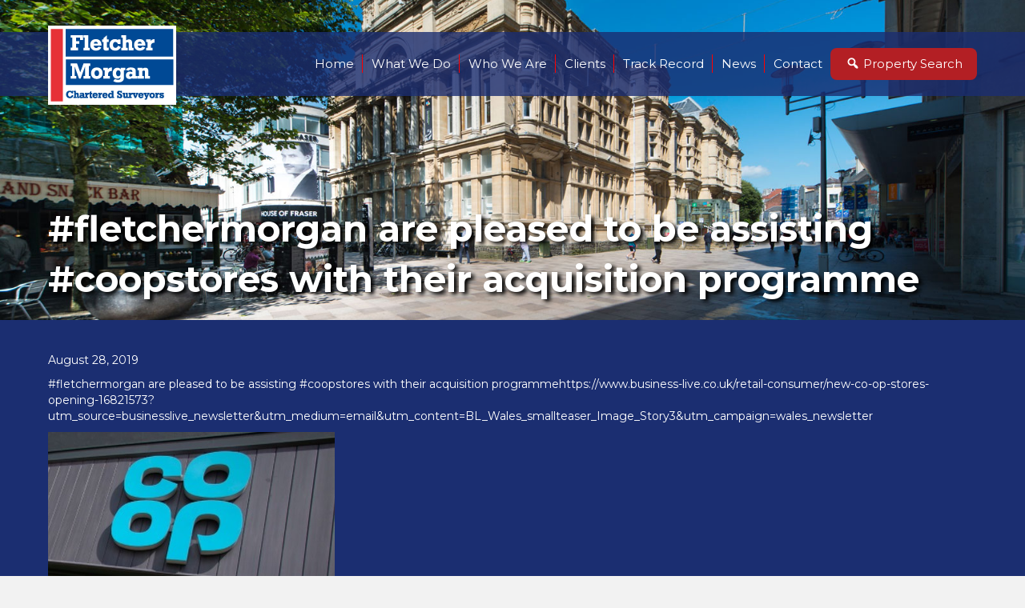

--- FILE ---
content_type: text/html; charset=UTF-8
request_url: https://fletchermorgan.co.uk/fletchermorgan-are-pleased-to-be-assisting-coopstores-with-their-acquisition-programme/
body_size: 11436
content:
<!DOCTYPE html>
<html lang="en-GB">
<head>
<meta charset="UTF-8" />
<meta name='viewport' content='width=device-width, initial-scale=1.0' />
<meta http-equiv='X-UA-Compatible' content='IE=edge' />
<script>
var gform;gform||(document.addEventListener("gform_main_scripts_loaded",function(){gform.scriptsLoaded=!0}),window.addEventListener("DOMContentLoaded",function(){gform.domLoaded=!0}),gform={domLoaded:!1,scriptsLoaded:!1,initializeOnLoaded:function(o){gform.domLoaded&&gform.scriptsLoaded?o():!gform.domLoaded&&gform.scriptsLoaded?window.addEventListener("DOMContentLoaded",o):document.addEventListener("gform_main_scripts_loaded",o)},hooks:{action:{},filter:{}},addAction:function(o,n,r,t){gform.addHook("action",o,n,r,t)},addFilter:function(o,n,r,t){gform.addHook("filter",o,n,r,t)},doAction:function(o){gform.doHook("action",o,arguments)},applyFilters:function(o){return gform.doHook("filter",o,arguments)},removeAction:function(o,n){gform.removeHook("action",o,n)},removeFilter:function(o,n,r){gform.removeHook("filter",o,n,r)},addHook:function(o,n,r,t,i){null==gform.hooks[o][n]&&(gform.hooks[o][n]=[]);var e=gform.hooks[o][n];null==i&&(i=n+"_"+e.length),gform.hooks[o][n].push({tag:i,callable:r,priority:t=null==t?10:t})},doHook:function(n,o,r){var t;if(r=Array.prototype.slice.call(r,1),null!=gform.hooks[n][o]&&((o=gform.hooks[n][o]).sort(function(o,n){return o.priority-n.priority}),o.forEach(function(o){"function"!=typeof(t=o.callable)&&(t=window[t]),"action"==n?t.apply(null,r):r[0]=t.apply(null,r)})),"filter"==n)return r[0]},removeHook:function(o,n,t,i){var r;null!=gform.hooks[o][n]&&(r=(r=gform.hooks[o][n]).filter(function(o,n,r){return!!(null!=i&&i!=o.tag||null!=t&&t!=o.priority)}),gform.hooks[o][n]=r)}});
</script>

<link rel="profile" href="https://gmpg.org/xfn/11" />
<meta name='robots' content='index, follow, max-image-preview:large, max-snippet:-1, max-video-preview:-1' />

	<!-- This site is optimized with the Yoast SEO plugin v21.7 - https://yoast.com/wordpress/plugins/seo/ -->
	<title>#fletchermorgan are pleased to be assisting #coopstores with their acquisition programme - Fletcher Morgan</title>
	<link rel="canonical" href="https://fletchermorgan.co.uk/fletchermorgan-are-pleased-to-be-assisting-coopstores-with-their-acquisition-programme/" />
	<meta property="og:locale" content="en_GB" />
	<meta property="og:type" content="article" />
	<meta property="og:title" content="#fletchermorgan are pleased to be assisting #coopstores with their acquisition programme - Fletcher Morgan" />
	<meta property="og:description" content="August 28, 2019 #fletchermorgan are pleased to be assisting #coopstores with their acquisition programmehttps://www.business-live.co.uk/retail-consumer/new-co-op-stores-opening-16821573?utm_source=businesslive_newsletter&amp;utm_medium=email&amp;utm_content=BL_Wales_smallteaser_Image_Story3&amp;utm_campaign=wales_newsletter" />
	<meta property="og:url" content="https://fletchermorgan.co.uk/fletchermorgan-are-pleased-to-be-assisting-coopstores-with-their-acquisition-programme/" />
	<meta property="og:site_name" content="Fletcher Morgan" />
	<meta property="article:published_time" content="2021-10-18T12:48:06+00:00" />
	<meta property="article:modified_time" content="2021-10-18T12:48:14+00:00" />
	<meta property="og:image" content="https://fletchermorgan.co.uk/wp-content/uploads/2021/10/fletcher-morgan-article-image-35.jpg" />
	<meta property="og:image:width" content="358" />
	<meta property="og:image:height" content="299" />
	<meta property="og:image:type" content="image/jpeg" />
	<meta name="author" content="Colin" />
	<meta name="twitter:card" content="summary_large_image" />
	<meta name="twitter:label1" content="Written by" />
	<meta name="twitter:data1" content="Colin" />
	<meta name="twitter:label2" content="Estimated reading time" />
	<meta name="twitter:data2" content="1 minute" />
	<script type="application/ld+json" class="yoast-schema-graph">{"@context":"https://schema.org","@graph":[{"@type":"WebPage","@id":"https://fletchermorgan.co.uk/fletchermorgan-are-pleased-to-be-assisting-coopstores-with-their-acquisition-programme/","url":"https://fletchermorgan.co.uk/fletchermorgan-are-pleased-to-be-assisting-coopstores-with-their-acquisition-programme/","name":"#fletchermorgan are pleased to be assisting #coopstores with their acquisition programme - Fletcher Morgan","isPartOf":{"@id":"https://fletchermorgan.co.uk/#website"},"primaryImageOfPage":{"@id":"https://fletchermorgan.co.uk/fletchermorgan-are-pleased-to-be-assisting-coopstores-with-their-acquisition-programme/#primaryimage"},"image":{"@id":"https://fletchermorgan.co.uk/fletchermorgan-are-pleased-to-be-assisting-coopstores-with-their-acquisition-programme/#primaryimage"},"thumbnailUrl":"https://fletchermorgan.co.uk/wp-content/uploads/2021/10/fletcher-morgan-article-image-35.jpg","datePublished":"2021-10-18T12:48:06+00:00","dateModified":"2021-10-18T12:48:14+00:00","author":{"@id":"https://fletchermorgan.co.uk/#/schema/person/132d700747aacb47402bef2f877fa0f3"},"breadcrumb":{"@id":"https://fletchermorgan.co.uk/fletchermorgan-are-pleased-to-be-assisting-coopstores-with-their-acquisition-programme/#breadcrumb"},"inLanguage":"en-GB","potentialAction":[{"@type":"ReadAction","target":["https://fletchermorgan.co.uk/fletchermorgan-are-pleased-to-be-assisting-coopstores-with-their-acquisition-programme/"]}]},{"@type":"ImageObject","inLanguage":"en-GB","@id":"https://fletchermorgan.co.uk/fletchermorgan-are-pleased-to-be-assisting-coopstores-with-their-acquisition-programme/#primaryimage","url":"https://fletchermorgan.co.uk/wp-content/uploads/2021/10/fletcher-morgan-article-image-35.jpg","contentUrl":"https://fletchermorgan.co.uk/wp-content/uploads/2021/10/fletcher-morgan-article-image-35.jpg","width":358,"height":299},{"@type":"BreadcrumbList","@id":"https://fletchermorgan.co.uk/fletchermorgan-are-pleased-to-be-assisting-coopstores-with-their-acquisition-programme/#breadcrumb","itemListElement":[{"@type":"ListItem","position":1,"name":"Home","item":"https://fletchermorgan.co.uk/"},{"@type":"ListItem","position":2,"name":"#fletchermorgan are pleased to be assisting #coopstores with their acquisition programme"}]},{"@type":"WebSite","@id":"https://fletchermorgan.co.uk/#website","url":"https://fletchermorgan.co.uk/","name":"Fletcher Morgan","description":"Commercial Property Experts serving Cardiff and Wales","potentialAction":[{"@type":"SearchAction","target":{"@type":"EntryPoint","urlTemplate":"https://fletchermorgan.co.uk/?s={search_term_string}"},"query-input":"required name=search_term_string"}],"inLanguage":"en-GB"},{"@type":"Person","@id":"https://fletchermorgan.co.uk/#/schema/person/132d700747aacb47402bef2f877fa0f3","name":"Colin","image":{"@type":"ImageObject","inLanguage":"en-GB","@id":"https://fletchermorgan.co.uk/#/schema/person/image/","url":"https://secure.gravatar.com/avatar/6a674a10af3b13335c56b076c5817bd7?s=96&d=mm&r=g","contentUrl":"https://secure.gravatar.com/avatar/6a674a10af3b13335c56b076c5817bd7?s=96&d=mm&r=g","caption":"Colin"},"url":"https://fletchermorgan.co.uk/author/colin/"}]}</script>
	<!-- / Yoast SEO plugin. -->


<link rel='dns-prefetch' href='//fonts.googleapis.com' />
<link href='https://fonts.gstatic.com' crossorigin rel='preconnect' />
<link rel="alternate" type="application/rss+xml" title="Fletcher Morgan &raquo; Feed" href="https://fletchermorgan.co.uk/feed/" />
<link rel="alternate" type="application/rss+xml" title="Fletcher Morgan &raquo; Comments Feed" href="https://fletchermorgan.co.uk/comments/feed/" />
<link rel="preload" href="https://fletchermorgan.co.uk/wp-content/plugins/bb-plugin/fonts/fontawesome/5.15.4/webfonts/fa-solid-900.woff2" as="font" type="font/woff2" crossorigin="anonymous">
<script>
window._wpemojiSettings = {"baseUrl":"https:\/\/s.w.org\/images\/core\/emoji\/14.0.0\/72x72\/","ext":".png","svgUrl":"https:\/\/s.w.org\/images\/core\/emoji\/14.0.0\/svg\/","svgExt":".svg","source":{"concatemoji":"https:\/\/fletchermorgan.co.uk\/wp-includes\/js\/wp-emoji-release.min.js?ver=6.4.2"}};
/*! This file is auto-generated */
!function(i,n){var o,s,e;function c(e){try{var t={supportTests:e,timestamp:(new Date).valueOf()};sessionStorage.setItem(o,JSON.stringify(t))}catch(e){}}function p(e,t,n){e.clearRect(0,0,e.canvas.width,e.canvas.height),e.fillText(t,0,0);var t=new Uint32Array(e.getImageData(0,0,e.canvas.width,e.canvas.height).data),r=(e.clearRect(0,0,e.canvas.width,e.canvas.height),e.fillText(n,0,0),new Uint32Array(e.getImageData(0,0,e.canvas.width,e.canvas.height).data));return t.every(function(e,t){return e===r[t]})}function u(e,t,n){switch(t){case"flag":return n(e,"\ud83c\udff3\ufe0f\u200d\u26a7\ufe0f","\ud83c\udff3\ufe0f\u200b\u26a7\ufe0f")?!1:!n(e,"\ud83c\uddfa\ud83c\uddf3","\ud83c\uddfa\u200b\ud83c\uddf3")&&!n(e,"\ud83c\udff4\udb40\udc67\udb40\udc62\udb40\udc65\udb40\udc6e\udb40\udc67\udb40\udc7f","\ud83c\udff4\u200b\udb40\udc67\u200b\udb40\udc62\u200b\udb40\udc65\u200b\udb40\udc6e\u200b\udb40\udc67\u200b\udb40\udc7f");case"emoji":return!n(e,"\ud83e\udef1\ud83c\udffb\u200d\ud83e\udef2\ud83c\udfff","\ud83e\udef1\ud83c\udffb\u200b\ud83e\udef2\ud83c\udfff")}return!1}function f(e,t,n){var r="undefined"!=typeof WorkerGlobalScope&&self instanceof WorkerGlobalScope?new OffscreenCanvas(300,150):i.createElement("canvas"),a=r.getContext("2d",{willReadFrequently:!0}),o=(a.textBaseline="top",a.font="600 32px Arial",{});return e.forEach(function(e){o[e]=t(a,e,n)}),o}function t(e){var t=i.createElement("script");t.src=e,t.defer=!0,i.head.appendChild(t)}"undefined"!=typeof Promise&&(o="wpEmojiSettingsSupports",s=["flag","emoji"],n.supports={everything:!0,everythingExceptFlag:!0},e=new Promise(function(e){i.addEventListener("DOMContentLoaded",e,{once:!0})}),new Promise(function(t){var n=function(){try{var e=JSON.parse(sessionStorage.getItem(o));if("object"==typeof e&&"number"==typeof e.timestamp&&(new Date).valueOf()<e.timestamp+604800&&"object"==typeof e.supportTests)return e.supportTests}catch(e){}return null}();if(!n){if("undefined"!=typeof Worker&&"undefined"!=typeof OffscreenCanvas&&"undefined"!=typeof URL&&URL.createObjectURL&&"undefined"!=typeof Blob)try{var e="postMessage("+f.toString()+"("+[JSON.stringify(s),u.toString(),p.toString()].join(",")+"));",r=new Blob([e],{type:"text/javascript"}),a=new Worker(URL.createObjectURL(r),{name:"wpTestEmojiSupports"});return void(a.onmessage=function(e){c(n=e.data),a.terminate(),t(n)})}catch(e){}c(n=f(s,u,p))}t(n)}).then(function(e){for(var t in e)n.supports[t]=e[t],n.supports.everything=n.supports.everything&&n.supports[t],"flag"!==t&&(n.supports.everythingExceptFlag=n.supports.everythingExceptFlag&&n.supports[t]);n.supports.everythingExceptFlag=n.supports.everythingExceptFlag&&!n.supports.flag,n.DOMReady=!1,n.readyCallback=function(){n.DOMReady=!0}}).then(function(){return e}).then(function(){var e;n.supports.everything||(n.readyCallback(),(e=n.source||{}).concatemoji?t(e.concatemoji):e.wpemoji&&e.twemoji&&(t(e.twemoji),t(e.wpemoji)))}))}((window,document),window._wpemojiSettings);
</script>
<link rel='stylesheet' id='dashicons-css' href='https://fletchermorgan.co.uk/wp-includes/css/dashicons.min.css?ver=6.4.2' media='all' />
<link rel='stylesheet' id='menu-icons-extra-css' href='https://fletchermorgan.co.uk/wp-content/plugins/menu-icons/css/extra.min.css?ver=0.13.7' media='all' />
<style id='wp-emoji-styles-inline-css'>

	img.wp-smiley, img.emoji {
		display: inline !important;
		border: none !important;
		box-shadow: none !important;
		height: 1em !important;
		width: 1em !important;
		margin: 0 0.07em !important;
		vertical-align: -0.1em !important;
		background: none !important;
		padding: 0 !important;
	}
</style>
<link rel='stylesheet' id='wp-block-library-css' href='https://fletchermorgan.co.uk/wp-includes/css/dist/block-library/style.min.css?ver=6.4.2' media='all' />
<style id='wp-block-library-theme-inline-css'>
.wp-block-audio figcaption{color:#555;font-size:13px;text-align:center}.is-dark-theme .wp-block-audio figcaption{color:hsla(0,0%,100%,.65)}.wp-block-audio{margin:0 0 1em}.wp-block-code{border:1px solid #ccc;border-radius:4px;font-family:Menlo,Consolas,monaco,monospace;padding:.8em 1em}.wp-block-embed figcaption{color:#555;font-size:13px;text-align:center}.is-dark-theme .wp-block-embed figcaption{color:hsla(0,0%,100%,.65)}.wp-block-embed{margin:0 0 1em}.blocks-gallery-caption{color:#555;font-size:13px;text-align:center}.is-dark-theme .blocks-gallery-caption{color:hsla(0,0%,100%,.65)}.wp-block-image figcaption{color:#555;font-size:13px;text-align:center}.is-dark-theme .wp-block-image figcaption{color:hsla(0,0%,100%,.65)}.wp-block-image{margin:0 0 1em}.wp-block-pullquote{border-bottom:4px solid;border-top:4px solid;color:currentColor;margin-bottom:1.75em}.wp-block-pullquote cite,.wp-block-pullquote footer,.wp-block-pullquote__citation{color:currentColor;font-size:.8125em;font-style:normal;text-transform:uppercase}.wp-block-quote{border-left:.25em solid;margin:0 0 1.75em;padding-left:1em}.wp-block-quote cite,.wp-block-quote footer{color:currentColor;font-size:.8125em;font-style:normal;position:relative}.wp-block-quote.has-text-align-right{border-left:none;border-right:.25em solid;padding-left:0;padding-right:1em}.wp-block-quote.has-text-align-center{border:none;padding-left:0}.wp-block-quote.is-large,.wp-block-quote.is-style-large,.wp-block-quote.is-style-plain{border:none}.wp-block-search .wp-block-search__label{font-weight:700}.wp-block-search__button{border:1px solid #ccc;padding:.375em .625em}:where(.wp-block-group.has-background){padding:1.25em 2.375em}.wp-block-separator.has-css-opacity{opacity:.4}.wp-block-separator{border:none;border-bottom:2px solid;margin-left:auto;margin-right:auto}.wp-block-separator.has-alpha-channel-opacity{opacity:1}.wp-block-separator:not(.is-style-wide):not(.is-style-dots){width:100px}.wp-block-separator.has-background:not(.is-style-dots){border-bottom:none;height:1px}.wp-block-separator.has-background:not(.is-style-wide):not(.is-style-dots){height:2px}.wp-block-table{margin:0 0 1em}.wp-block-table td,.wp-block-table th{word-break:normal}.wp-block-table figcaption{color:#555;font-size:13px;text-align:center}.is-dark-theme .wp-block-table figcaption{color:hsla(0,0%,100%,.65)}.wp-block-video figcaption{color:#555;font-size:13px;text-align:center}.is-dark-theme .wp-block-video figcaption{color:hsla(0,0%,100%,.65)}.wp-block-video{margin:0 0 1em}.wp-block-template-part.has-background{margin-bottom:0;margin-top:0;padding:1.25em 2.375em}
</style>
<link rel='stylesheet' id='mediaelement-css' href='https://fletchermorgan.co.uk/wp-includes/js/mediaelement/mediaelementplayer-legacy.min.css?ver=4.2.17' media='all' />
<link rel='stylesheet' id='wp-mediaelement-css' href='https://fletchermorgan.co.uk/wp-includes/js/mediaelement/wp-mediaelement.min.css?ver=6.4.2' media='all' />
<link rel='stylesheet' id='view_editor_gutenberg_frontend_assets-css' href='https://fletchermorgan.co.uk/wp-content/plugins/toolset-blocks/public/css/views-frontend.css?ver=3.6.11' media='all' />
<style id='view_editor_gutenberg_frontend_assets-inline-css'>
.wpv-sort-list-dropdown.wpv-sort-list-dropdown-style-default > span.wpv-sort-list,.wpv-sort-list-dropdown.wpv-sort-list-dropdown-style-default .wpv-sort-list-item {border-color: #cdcdcd;}.wpv-sort-list-dropdown.wpv-sort-list-dropdown-style-default .wpv-sort-list-item a {color: #444;background-color: #fff;}.wpv-sort-list-dropdown.wpv-sort-list-dropdown-style-default a:hover,.wpv-sort-list-dropdown.wpv-sort-list-dropdown-style-default a:focus {color: #000;background-color: #eee;}.wpv-sort-list-dropdown.wpv-sort-list-dropdown-style-default .wpv-sort-list-item.wpv-sort-list-current a {color: #000;background-color: #eee;}
.wpv-sort-list-dropdown.wpv-sort-list-dropdown-style-default > span.wpv-sort-list,.wpv-sort-list-dropdown.wpv-sort-list-dropdown-style-default .wpv-sort-list-item {border-color: #cdcdcd;}.wpv-sort-list-dropdown.wpv-sort-list-dropdown-style-default .wpv-sort-list-item a {color: #444;background-color: #fff;}.wpv-sort-list-dropdown.wpv-sort-list-dropdown-style-default a:hover,.wpv-sort-list-dropdown.wpv-sort-list-dropdown-style-default a:focus {color: #000;background-color: #eee;}.wpv-sort-list-dropdown.wpv-sort-list-dropdown-style-default .wpv-sort-list-item.wpv-sort-list-current a {color: #000;background-color: #eee;}.wpv-sort-list-dropdown.wpv-sort-list-dropdown-style-grey > span.wpv-sort-list,.wpv-sort-list-dropdown.wpv-sort-list-dropdown-style-grey .wpv-sort-list-item {border-color: #cdcdcd;}.wpv-sort-list-dropdown.wpv-sort-list-dropdown-style-grey .wpv-sort-list-item a {color: #444;background-color: #eeeeee;}.wpv-sort-list-dropdown.wpv-sort-list-dropdown-style-grey a:hover,.wpv-sort-list-dropdown.wpv-sort-list-dropdown-style-grey a:focus {color: #000;background-color: #e5e5e5;}.wpv-sort-list-dropdown.wpv-sort-list-dropdown-style-grey .wpv-sort-list-item.wpv-sort-list-current a {color: #000;background-color: #e5e5e5;}
.wpv-sort-list-dropdown.wpv-sort-list-dropdown-style-default > span.wpv-sort-list,.wpv-sort-list-dropdown.wpv-sort-list-dropdown-style-default .wpv-sort-list-item {border-color: #cdcdcd;}.wpv-sort-list-dropdown.wpv-sort-list-dropdown-style-default .wpv-sort-list-item a {color: #444;background-color: #fff;}.wpv-sort-list-dropdown.wpv-sort-list-dropdown-style-default a:hover,.wpv-sort-list-dropdown.wpv-sort-list-dropdown-style-default a:focus {color: #000;background-color: #eee;}.wpv-sort-list-dropdown.wpv-sort-list-dropdown-style-default .wpv-sort-list-item.wpv-sort-list-current a {color: #000;background-color: #eee;}.wpv-sort-list-dropdown.wpv-sort-list-dropdown-style-grey > span.wpv-sort-list,.wpv-sort-list-dropdown.wpv-sort-list-dropdown-style-grey .wpv-sort-list-item {border-color: #cdcdcd;}.wpv-sort-list-dropdown.wpv-sort-list-dropdown-style-grey .wpv-sort-list-item a {color: #444;background-color: #eeeeee;}.wpv-sort-list-dropdown.wpv-sort-list-dropdown-style-grey a:hover,.wpv-sort-list-dropdown.wpv-sort-list-dropdown-style-grey a:focus {color: #000;background-color: #e5e5e5;}.wpv-sort-list-dropdown.wpv-sort-list-dropdown-style-grey .wpv-sort-list-item.wpv-sort-list-current a {color: #000;background-color: #e5e5e5;}.wpv-sort-list-dropdown.wpv-sort-list-dropdown-style-blue > span.wpv-sort-list,.wpv-sort-list-dropdown.wpv-sort-list-dropdown-style-blue .wpv-sort-list-item {border-color: #0099cc;}.wpv-sort-list-dropdown.wpv-sort-list-dropdown-style-blue .wpv-sort-list-item a {color: #444;background-color: #cbddeb;}.wpv-sort-list-dropdown.wpv-sort-list-dropdown-style-blue a:hover,.wpv-sort-list-dropdown.wpv-sort-list-dropdown-style-blue a:focus {color: #000;background-color: #95bedd;}.wpv-sort-list-dropdown.wpv-sort-list-dropdown-style-blue .wpv-sort-list-item.wpv-sort-list-current a {color: #000;background-color: #95bedd;}
</style>
<style id='classic-theme-styles-inline-css'>
/*! This file is auto-generated */
.wp-block-button__link{color:#fff;background-color:#32373c;border-radius:9999px;box-shadow:none;text-decoration:none;padding:calc(.667em + 2px) calc(1.333em + 2px);font-size:1.125em}.wp-block-file__button{background:#32373c;color:#fff;text-decoration:none}
</style>
<style id='global-styles-inline-css'>
body{--wp--preset--color--black: #000000;--wp--preset--color--cyan-bluish-gray: #abb8c3;--wp--preset--color--white: #ffffff;--wp--preset--color--pale-pink: #f78da7;--wp--preset--color--vivid-red: #cf2e2e;--wp--preset--color--luminous-vivid-orange: #ff6900;--wp--preset--color--luminous-vivid-amber: #fcb900;--wp--preset--color--light-green-cyan: #7bdcb5;--wp--preset--color--vivid-green-cyan: #00d084;--wp--preset--color--pale-cyan-blue: #8ed1fc;--wp--preset--color--vivid-cyan-blue: #0693e3;--wp--preset--color--vivid-purple: #9b51e0;--wp--preset--gradient--vivid-cyan-blue-to-vivid-purple: linear-gradient(135deg,rgba(6,147,227,1) 0%,rgb(155,81,224) 100%);--wp--preset--gradient--light-green-cyan-to-vivid-green-cyan: linear-gradient(135deg,rgb(122,220,180) 0%,rgb(0,208,130) 100%);--wp--preset--gradient--luminous-vivid-amber-to-luminous-vivid-orange: linear-gradient(135deg,rgba(252,185,0,1) 0%,rgba(255,105,0,1) 100%);--wp--preset--gradient--luminous-vivid-orange-to-vivid-red: linear-gradient(135deg,rgba(255,105,0,1) 0%,rgb(207,46,46) 100%);--wp--preset--gradient--very-light-gray-to-cyan-bluish-gray: linear-gradient(135deg,rgb(238,238,238) 0%,rgb(169,184,195) 100%);--wp--preset--gradient--cool-to-warm-spectrum: linear-gradient(135deg,rgb(74,234,220) 0%,rgb(151,120,209) 20%,rgb(207,42,186) 40%,rgb(238,44,130) 60%,rgb(251,105,98) 80%,rgb(254,248,76) 100%);--wp--preset--gradient--blush-light-purple: linear-gradient(135deg,rgb(255,206,236) 0%,rgb(152,150,240) 100%);--wp--preset--gradient--blush-bordeaux: linear-gradient(135deg,rgb(254,205,165) 0%,rgb(254,45,45) 50%,rgb(107,0,62) 100%);--wp--preset--gradient--luminous-dusk: linear-gradient(135deg,rgb(255,203,112) 0%,rgb(199,81,192) 50%,rgb(65,88,208) 100%);--wp--preset--gradient--pale-ocean: linear-gradient(135deg,rgb(255,245,203) 0%,rgb(182,227,212) 50%,rgb(51,167,181) 100%);--wp--preset--gradient--electric-grass: linear-gradient(135deg,rgb(202,248,128) 0%,rgb(113,206,126) 100%);--wp--preset--gradient--midnight: linear-gradient(135deg,rgb(2,3,129) 0%,rgb(40,116,252) 100%);--wp--preset--font-size--small: 13px;--wp--preset--font-size--medium: 20px;--wp--preset--font-size--large: 36px;--wp--preset--font-size--x-large: 42px;--wp--preset--spacing--20: 0.44rem;--wp--preset--spacing--30: 0.67rem;--wp--preset--spacing--40: 1rem;--wp--preset--spacing--50: 1.5rem;--wp--preset--spacing--60: 2.25rem;--wp--preset--spacing--70: 3.38rem;--wp--preset--spacing--80: 5.06rem;--wp--preset--shadow--natural: 6px 6px 9px rgba(0, 0, 0, 0.2);--wp--preset--shadow--deep: 12px 12px 50px rgba(0, 0, 0, 0.4);--wp--preset--shadow--sharp: 6px 6px 0px rgba(0, 0, 0, 0.2);--wp--preset--shadow--outlined: 6px 6px 0px -3px rgba(255, 255, 255, 1), 6px 6px rgba(0, 0, 0, 1);--wp--preset--shadow--crisp: 6px 6px 0px rgba(0, 0, 0, 1);}:where(.is-layout-flex){gap: 0.5em;}:where(.is-layout-grid){gap: 0.5em;}body .is-layout-flow > .alignleft{float: left;margin-inline-start: 0;margin-inline-end: 2em;}body .is-layout-flow > .alignright{float: right;margin-inline-start: 2em;margin-inline-end: 0;}body .is-layout-flow > .aligncenter{margin-left: auto !important;margin-right: auto !important;}body .is-layout-constrained > .alignleft{float: left;margin-inline-start: 0;margin-inline-end: 2em;}body .is-layout-constrained > .alignright{float: right;margin-inline-start: 2em;margin-inline-end: 0;}body .is-layout-constrained > .aligncenter{margin-left: auto !important;margin-right: auto !important;}body .is-layout-constrained > :where(:not(.alignleft):not(.alignright):not(.alignfull)){max-width: var(--wp--style--global--content-size);margin-left: auto !important;margin-right: auto !important;}body .is-layout-constrained > .alignwide{max-width: var(--wp--style--global--wide-size);}body .is-layout-flex{display: flex;}body .is-layout-flex{flex-wrap: wrap;align-items: center;}body .is-layout-flex > *{margin: 0;}body .is-layout-grid{display: grid;}body .is-layout-grid > *{margin: 0;}:where(.wp-block-columns.is-layout-flex){gap: 2em;}:where(.wp-block-columns.is-layout-grid){gap: 2em;}:where(.wp-block-post-template.is-layout-flex){gap: 1.25em;}:where(.wp-block-post-template.is-layout-grid){gap: 1.25em;}.has-black-color{color: var(--wp--preset--color--black) !important;}.has-cyan-bluish-gray-color{color: var(--wp--preset--color--cyan-bluish-gray) !important;}.has-white-color{color: var(--wp--preset--color--white) !important;}.has-pale-pink-color{color: var(--wp--preset--color--pale-pink) !important;}.has-vivid-red-color{color: var(--wp--preset--color--vivid-red) !important;}.has-luminous-vivid-orange-color{color: var(--wp--preset--color--luminous-vivid-orange) !important;}.has-luminous-vivid-amber-color{color: var(--wp--preset--color--luminous-vivid-amber) !important;}.has-light-green-cyan-color{color: var(--wp--preset--color--light-green-cyan) !important;}.has-vivid-green-cyan-color{color: var(--wp--preset--color--vivid-green-cyan) !important;}.has-pale-cyan-blue-color{color: var(--wp--preset--color--pale-cyan-blue) !important;}.has-vivid-cyan-blue-color{color: var(--wp--preset--color--vivid-cyan-blue) !important;}.has-vivid-purple-color{color: var(--wp--preset--color--vivid-purple) !important;}.has-black-background-color{background-color: var(--wp--preset--color--black) !important;}.has-cyan-bluish-gray-background-color{background-color: var(--wp--preset--color--cyan-bluish-gray) !important;}.has-white-background-color{background-color: var(--wp--preset--color--white) !important;}.has-pale-pink-background-color{background-color: var(--wp--preset--color--pale-pink) !important;}.has-vivid-red-background-color{background-color: var(--wp--preset--color--vivid-red) !important;}.has-luminous-vivid-orange-background-color{background-color: var(--wp--preset--color--luminous-vivid-orange) !important;}.has-luminous-vivid-amber-background-color{background-color: var(--wp--preset--color--luminous-vivid-amber) !important;}.has-light-green-cyan-background-color{background-color: var(--wp--preset--color--light-green-cyan) !important;}.has-vivid-green-cyan-background-color{background-color: var(--wp--preset--color--vivid-green-cyan) !important;}.has-pale-cyan-blue-background-color{background-color: var(--wp--preset--color--pale-cyan-blue) !important;}.has-vivid-cyan-blue-background-color{background-color: var(--wp--preset--color--vivid-cyan-blue) !important;}.has-vivid-purple-background-color{background-color: var(--wp--preset--color--vivid-purple) !important;}.has-black-border-color{border-color: var(--wp--preset--color--black) !important;}.has-cyan-bluish-gray-border-color{border-color: var(--wp--preset--color--cyan-bluish-gray) !important;}.has-white-border-color{border-color: var(--wp--preset--color--white) !important;}.has-pale-pink-border-color{border-color: var(--wp--preset--color--pale-pink) !important;}.has-vivid-red-border-color{border-color: var(--wp--preset--color--vivid-red) !important;}.has-luminous-vivid-orange-border-color{border-color: var(--wp--preset--color--luminous-vivid-orange) !important;}.has-luminous-vivid-amber-border-color{border-color: var(--wp--preset--color--luminous-vivid-amber) !important;}.has-light-green-cyan-border-color{border-color: var(--wp--preset--color--light-green-cyan) !important;}.has-vivid-green-cyan-border-color{border-color: var(--wp--preset--color--vivid-green-cyan) !important;}.has-pale-cyan-blue-border-color{border-color: var(--wp--preset--color--pale-cyan-blue) !important;}.has-vivid-cyan-blue-border-color{border-color: var(--wp--preset--color--vivid-cyan-blue) !important;}.has-vivid-purple-border-color{border-color: var(--wp--preset--color--vivid-purple) !important;}.has-vivid-cyan-blue-to-vivid-purple-gradient-background{background: var(--wp--preset--gradient--vivid-cyan-blue-to-vivid-purple) !important;}.has-light-green-cyan-to-vivid-green-cyan-gradient-background{background: var(--wp--preset--gradient--light-green-cyan-to-vivid-green-cyan) !important;}.has-luminous-vivid-amber-to-luminous-vivid-orange-gradient-background{background: var(--wp--preset--gradient--luminous-vivid-amber-to-luminous-vivid-orange) !important;}.has-luminous-vivid-orange-to-vivid-red-gradient-background{background: var(--wp--preset--gradient--luminous-vivid-orange-to-vivid-red) !important;}.has-very-light-gray-to-cyan-bluish-gray-gradient-background{background: var(--wp--preset--gradient--very-light-gray-to-cyan-bluish-gray) !important;}.has-cool-to-warm-spectrum-gradient-background{background: var(--wp--preset--gradient--cool-to-warm-spectrum) !important;}.has-blush-light-purple-gradient-background{background: var(--wp--preset--gradient--blush-light-purple) !important;}.has-blush-bordeaux-gradient-background{background: var(--wp--preset--gradient--blush-bordeaux) !important;}.has-luminous-dusk-gradient-background{background: var(--wp--preset--gradient--luminous-dusk) !important;}.has-pale-ocean-gradient-background{background: var(--wp--preset--gradient--pale-ocean) !important;}.has-electric-grass-gradient-background{background: var(--wp--preset--gradient--electric-grass) !important;}.has-midnight-gradient-background{background: var(--wp--preset--gradient--midnight) !important;}.has-small-font-size{font-size: var(--wp--preset--font-size--small) !important;}.has-medium-font-size{font-size: var(--wp--preset--font-size--medium) !important;}.has-large-font-size{font-size: var(--wp--preset--font-size--large) !important;}.has-x-large-font-size{font-size: var(--wp--preset--font-size--x-large) !important;}
.wp-block-navigation a:where(:not(.wp-element-button)){color: inherit;}
:where(.wp-block-post-template.is-layout-flex){gap: 1.25em;}:where(.wp-block-post-template.is-layout-grid){gap: 1.25em;}
:where(.wp-block-columns.is-layout-flex){gap: 2em;}:where(.wp-block-columns.is-layout-grid){gap: 2em;}
.wp-block-pullquote{font-size: 1.5em;line-height: 1.6;}
</style>
<link rel='stylesheet' id='font-awesome-5-css' href='https://fletchermorgan.co.uk/wp-content/plugins/menu-icons/css/fontawesome/css/all.min.css?ver=6.4.2' media='all' />
<link rel='stylesheet' id='uabb-animate-css' href='https://fletchermorgan.co.uk/wp-content/plugins/bb-ultimate-addon/modules/info-list/css/animate.css' media='all' />
<link rel='stylesheet' id='fl-builder-layout-bundle-8c7013e78c970f7092b2d7cad0fbfb66-css' href='https://fletchermorgan.co.uk/wp-content/uploads/bb-plugin/cache/8c7013e78c970f7092b2d7cad0fbfb66-layout-bundle.css?ver=2.7.3.2-1.4.9' media='all' />
<link rel='stylesheet' id='jquery-magnificpopup-css' href='https://fletchermorgan.co.uk/wp-content/plugins/bb-plugin/css/jquery.magnificpopup.min.css?ver=2.7.3.2' media='all' />
<link rel='stylesheet' id='base-css' href='https://fletchermorgan.co.uk/wp-content/themes/bb-theme/css/base.min.css?ver=1.7.14' media='all' />
<link rel='stylesheet' id='fl-automator-skin-css' href='https://fletchermorgan.co.uk/wp-content/uploads/bb-theme/skin-6523b7ada9560.css?ver=1.7.14' media='all' />
<link rel='stylesheet' id='fl-builder-google-fonts-f055e9ebd2af4b44eb261638fcb36f3a-css' href='//fonts.googleapis.com/css?family=Montserrat%3A300%2C400%2C700%2C400&#038;ver=6.4.2' media='all' />
<script src="https://fletchermorgan.co.uk/wp-content/plugins/toolset-blocks/vendor/toolset/common-es/public/toolset-common-es-frontend.js?ver=168000" id="toolset-common-es-frontend-js"></script>
<script src="https://fletchermorgan.co.uk/wp-content/plugins/svg-support/vendor/DOMPurify/DOMPurify.min.js?ver=1.0.1" id="bodhi-dompurify-library-js"></script>
<script src="https://fletchermorgan.co.uk/wp-includes/js/jquery/jquery.min.js?ver=3.7.1" id="jquery-core-js"></script>
<script src="https://fletchermorgan.co.uk/wp-includes/js/jquery/jquery-migrate.min.js?ver=3.4.1" id="jquery-migrate-js"></script>
<script src="https://fletchermorgan.co.uk/wp-content/plugins/svg-support/js/min/svgs-inline-min.js?ver=1.0.1" id="bodhi_svg_inline-js"></script>
<script id="bodhi_svg_inline-js-after">
cssTarget="img.style-svg";ForceInlineSVGActive="false";frontSanitizationEnabled="on";
</script>
<link rel="https://api.w.org/" href="https://fletchermorgan.co.uk/wp-json/" /><link rel="alternate" type="application/json" href="https://fletchermorgan.co.uk/wp-json/wp/v2/posts/1139" /><link rel="EditURI" type="application/rsd+xml" title="RSD" href="https://fletchermorgan.co.uk/xmlrpc.php?rsd" />
<meta name="generator" content="WordPress 6.4.2" />
<link rel='shortlink' href='https://fletchermorgan.co.uk/?p=1139' />
<link rel="alternate" type="application/json+oembed" href="https://fletchermorgan.co.uk/wp-json/oembed/1.0/embed?url=https%3A%2F%2Ffletchermorgan.co.uk%2Ffletchermorgan-are-pleased-to-be-assisting-coopstores-with-their-acquisition-programme%2F" />
<link rel="alternate" type="text/xml+oembed" href="https://fletchermorgan.co.uk/wp-json/oembed/1.0/embed?url=https%3A%2F%2Ffletchermorgan.co.uk%2Ffletchermorgan-are-pleased-to-be-assisting-coopstores-with-their-acquisition-programme%2F&#038;format=xml" />
 <script> window.addEventListener("load",function(){ var c={script:false,link:false}; function ls(s) { if(!['script','link'].includes(s)||c[s]){return;}c[s]=true; var d=document,f=d.getElementsByTagName(s)[0],j=d.createElement(s); if(s==='script'){j.async=true;j.src='https://fletchermorgan.co.uk/wp-content/plugins/toolset-blocks/vendor/toolset/blocks/public/js/frontend.js?v=1.6.9';}else{ j.rel='stylesheet';j.href='https://fletchermorgan.co.uk/wp-content/plugins/toolset-blocks/vendor/toolset/blocks/public/css/style.css?v=1.6.9';} f.parentNode.insertBefore(j, f); }; function ex(){ls('script');ls('link')} window.addEventListener("scroll", ex, {once: true}); if (('IntersectionObserver' in window) && ('IntersectionObserverEntry' in window) && ('intersectionRatio' in window.IntersectionObserverEntry.prototype)) { var i = 0, fb = document.querySelectorAll("[class^='tb-']"), o = new IntersectionObserver(es => { es.forEach(e => { o.unobserve(e.target); if (e.intersectionRatio > 0) { ex();o.disconnect();}else{ i++;if(fb.length>i){o.observe(fb[i])}} }) }); if (fb.length) { o.observe(fb[i]) } } }) </script>
	<noscript>
		<link rel="stylesheet" href="https://fletchermorgan.co.uk/wp-content/plugins/toolset-blocks/vendor/toolset/blocks/public/css/style.css">
	</noscript><link rel="icon" href="https://fletchermorgan.co.uk/wp-content/uploads/2021/06/cropped-fm-logo-32x32.png" sizes="32x32" />
<link rel="icon" href="https://fletchermorgan.co.uk/wp-content/uploads/2021/06/cropped-fm-logo-192x192.png" sizes="192x192" />
<link rel="apple-touch-icon" href="https://fletchermorgan.co.uk/wp-content/uploads/2021/06/cropped-fm-logo-180x180.png" />
<meta name="msapplication-TileImage" content="https://fletchermorgan.co.uk/wp-content/uploads/2021/06/cropped-fm-logo-270x270.png" />
		<style id="wp-custom-css">
			.fl-node-60d491280d6dd {
	position: relative;
}

.fl-node-60d494ecccb66 .fl-photo-content img {
	  position: relative;
    margin-top: -120px;
    z-index: 1;
}
#menu-main-menu li {
	border-right: 1px red solid;
}
#menu-main-menu li:last-child, #menu-main-menu li:nth-child(7) {
	border-right: 0px red solid;
}
#menu-main-menu li:last-child {
	background-color: #b31f24;
    border-radius: 8px;
    padding: 8px 8px;
}
#menu-main-menu li:last-child:hover {
	background-color: #A31E21;
    border-radius: 8px;
    padding: 8px 8px;
}
#menu-main-menu li:last-child a:hover {
	background-color: #A31E21;
  color: white !important;
}
.fphone:hover {
	color: #A31E21 !important;
}
.fl-node-60d49fe254c24 a {
	position: relative;
    margin-top: -31px;
}
.track_img { 

}
.track_b .fl-button-center {
	 position: relative;
}
.fl-post-header {
    margin-bottom: 0px;
    display: none;
}
.col-md-12 {
	margin-top: 0;
}
.page-id-295 .fl-page-content {
    background-color: #1b2e71 !important;
    color: white;
    padding-top: 40px;
}
.page-id-295 .wp-block-columns {
  
    margin-bottom: 0 !important;
}
.wpv-filter-form {
	    margin-bottom: 40px;
}
.page-id-295 .has-text-align-center a {
	color: white;
    font-weight: bold;
}
.page-id-295 .has-text-align-center a:hover {
	color: #b31f24;
}
.wp-block-button__link:hover, .wpv-submit-trigger:hover, .wpv-reset-trigger:hover {
	text-decoration: none;
	background-color: #d2232a !important;
	border: 0 !important;
}
.wp-block-button {
	margin: 0 auto !important;
}
.uabb-blog-posts-col-3 .uabb-post-heading a:hover, .single-track-record-details .fl-rich-text a:hover {
	color: #b31f24 !important;
}
.single-track-record-details .fl-rich-text a{
	color: white !important;
}





		</style>
		</head>
<body data-rsssl=1 class="post-template-default single single-post postid-1139 single-format-standard fl-theme-builder-header fl-theme-builder-header-myheader fl-theme-builder-footer fl-theme-builder-footer-myfooter fl-theme-builder-singular fl-theme-builder-singular-post-single fl-framework-base fl-preset-default fl-full-width fl-search-active has-blocks" itemscope="itemscope" itemtype="https://schema.org/WebPage">
<a aria-label="Skip to content" class="fl-screen-reader-text" href="#fl-main-content">Skip to content</a><div class="fl-page">
	<header class="fl-builder-content fl-builder-content-38 fl-builder-global-templates-locked" data-post-id="38" data-type="header" data-sticky="0" data-sticky-on="" data-sticky-breakpoint="medium" data-shrink="0" data-overlay="1" data-overlay-bg="default" data-shrink-image-height="50px" role="banner" itemscope="itemscope" itemtype="http://schema.org/WPHeader"><div class="fl-row fl-row-full-width fl-row-bg-color fl-node-60d491280d6dd fl-row-default-height fl-row-align-center fl-visible-desktop fl-visible-large" data-node="60d491280d6dd">
	<div class="fl-row-content-wrap">
								<div class="fl-row-content fl-row-fixed-width fl-node-content">
		
<div class="fl-col-group fl-node-60d491280f7b9" data-node="60d491280f7b9">
			<div class="fl-col fl-node-60d491280f83e" data-node="60d491280f83e">
	<div class="fl-col-content fl-node-content"><div class="fl-module fl-module-menu fl-node-60d4924ce7ecd" data-node="60d4924ce7ecd">
	<div class="fl-module-content fl-node-content">
		<div class="fl-menu fl-menu-responsive-toggle-mobile">
	<button class="fl-menu-mobile-toggle hamburger" aria-label="Menu"><span class="fl-menu-icon svg-container"><svg version="1.1" class="hamburger-menu" xmlns="http://www.w3.org/2000/svg" xmlns:xlink="http://www.w3.org/1999/xlink" viewBox="0 0 512 512">
<rect class="fl-hamburger-menu-top" width="512" height="102"/>
<rect class="fl-hamburger-menu-middle" y="205" width="512" height="102"/>
<rect class="fl-hamburger-menu-bottom" y="410" width="512" height="102"/>
</svg>
</span></button>	<div class="fl-clear"></div>
	<nav aria-label="Menu" itemscope="itemscope" itemtype="https://schema.org/SiteNavigationElement"><ul id="menu-main-menu" class="menu fl-menu-horizontal fl-toggle-none"><li id="menu-item-13" class="menu-item menu-item-type-post_type menu-item-object-page menu-item-home"><a href="https://fletchermorgan.co.uk/">Home</a></li><li id="menu-item-76" class="menu-item menu-item-type-post_type menu-item-object-page"><a href="https://fletchermorgan.co.uk/what-we-do/">What We Do</a></li><li id="menu-item-75" class="menu-item menu-item-type-post_type menu-item-object-page"><a href="https://fletchermorgan.co.uk/who-we-are/">Who We Are</a></li><li id="menu-item-74" class="menu-item menu-item-type-post_type menu-item-object-page"><a href="https://fletchermorgan.co.uk/clients/">Clients</a></li><li id="menu-item-73" class="menu-item menu-item-type-post_type menu-item-object-page"><a href="https://fletchermorgan.co.uk/track-record/">Track Record</a></li><li id="menu-item-72" class="menu-item menu-item-type-post_type menu-item-object-page"><a href="https://fletchermorgan.co.uk/news/">News</a></li><li id="menu-item-71" class="menu-item menu-item-type-post_type menu-item-object-page"><a href="https://fletchermorgan.co.uk/contact/">Contact</a></li><li id="menu-item-374" class="menu-item menu-item-type-post_type menu-item-object-page"><a href="https://fletchermorgan.co.uk/property-search-2/"><i class="_mi _before dashicons dashicons-search" aria-hidden="true"></i><span>Property Search</span></a></li></ul></nav></div>
	</div>
</div>
</div>
</div>
	</div>
		</div>
	</div>
</div>
<div class="fl-row fl-row-full-width fl-row-bg-none fl-node-60d493d06733c fl-row-default-height fl-row-align-center fl-visible-desktop fl-visible-large" data-node="60d493d06733c">
	<div class="fl-row-content-wrap">
								<div class="fl-row-content fl-row-fixed-width fl-node-content">
		
<div class="fl-col-group fl-node-60d493d068372" data-node="60d493d068372">
			<div class="fl-col fl-node-60d493d0683ec fl-col-small" data-node="60d493d0683ec">
	<div class="fl-col-content fl-node-content"><div class="fl-module fl-module-photo fl-node-60d494ecccb66" data-node="60d494ecccb66">
	<div class="fl-module-content fl-node-content">
		<div class="fl-photo fl-photo-align-left" itemscope itemtype="https://schema.org/ImageObject">
	<div class="fl-photo-content fl-photo-img-png">
				<a href="home" target="_self" itemprop="url">
				<img loading="lazy" decoding="async" width="160" height="99" class="fl-photo-img wp-image-50" src="https://fletchermorgan.co.uk/wp-content/uploads/2021/06/fm-logo.png" alt="fm-logo" itemprop="image" title="fm-logo"  data-no-lazy="1" />
				</a>
					</div>
	</div>
	</div>
</div>
</div>
</div>
			<div class="fl-col fl-node-60d493d0683ef fl-col-small" data-node="60d493d0683ef">
	<div class="fl-col-content fl-node-content"></div>
</div>
			<div class="fl-col fl-node-60d493d0683f0 fl-col-small" data-node="60d493d0683f0">
	<div class="fl-col-content fl-node-content"></div>
</div>
			<div class="fl-col fl-node-60d493d0683f1 fl-col-small" data-node="60d493d0683f1">
	<div class="fl-col-content fl-node-content"></div>
</div>
			<div class="fl-col fl-node-60d493d0683f2 fl-col-small" data-node="60d493d0683f2">
	<div class="fl-col-content fl-node-content"></div>
</div>
	</div>
		</div>
	</div>
</div>
<div class="fl-row fl-row-full-width fl-row-bg-color fl-node-61b0cbf14a2c5 fl-row-default-height fl-row-align-center fl-visible-medium fl-visible-mobile" data-node="61b0cbf14a2c5">
	<div class="fl-row-content-wrap">
								<div class="fl-row-content fl-row-fixed-width fl-node-content">
		
<div class="fl-col-group fl-node-61b0cbf14a442" data-node="61b0cbf14a442">
			<div class="fl-col fl-node-61b0cbf14a444" data-node="61b0cbf14a444">
	<div class="fl-col-content fl-node-content"><div class="fl-module fl-module-photo fl-node-61b0cbf14a445" data-node="61b0cbf14a445">
	<div class="fl-module-content fl-node-content">
		<div class="fl-photo fl-photo-align-center" itemscope itemtype="https://schema.org/ImageObject">
	<div class="fl-photo-content fl-photo-img-png">
				<a href="home" target="_self" itemprop="url">
				<img loading="lazy" decoding="async" class="fl-photo-img wp-image-50 size-full" src="https://fletchermorgan.co.uk/wp-content/uploads/2021/06/fm-logo.png" alt="fm-logo" itemprop="image" height="99" width="160" title="fm-logo"  data-no-lazy="1" />
				</a>
					</div>
	</div>
	</div>
</div>
<div class="fl-module fl-module-menu fl-node-61b0cc13529b7" data-node="61b0cc13529b7">
	<div class="fl-module-content fl-node-content">
		<div class="fl-menu fl-menu-responsive-toggle-mobile">
	<button class="fl-menu-mobile-toggle hamburger" aria-label="Menu"><span class="fl-menu-icon svg-container"><svg version="1.1" class="hamburger-menu" xmlns="http://www.w3.org/2000/svg" xmlns:xlink="http://www.w3.org/1999/xlink" viewBox="0 0 512 512">
<rect class="fl-hamburger-menu-top" width="512" height="102"/>
<rect class="fl-hamburger-menu-middle" y="205" width="512" height="102"/>
<rect class="fl-hamburger-menu-bottom" y="410" width="512" height="102"/>
</svg>
</span></button>	<div class="fl-clear"></div>
	<nav aria-label="Menu" itemscope="itemscope" itemtype="https://schema.org/SiteNavigationElement"><ul id="menu-main-menu-1" class="menu fl-menu-horizontal fl-toggle-none"><li id="menu-item-13" class="menu-item menu-item-type-post_type menu-item-object-page menu-item-home"><a href="https://fletchermorgan.co.uk/">Home</a></li><li id="menu-item-76" class="menu-item menu-item-type-post_type menu-item-object-page"><a href="https://fletchermorgan.co.uk/what-we-do/">What We Do</a></li><li id="menu-item-75" class="menu-item menu-item-type-post_type menu-item-object-page"><a href="https://fletchermorgan.co.uk/who-we-are/">Who We Are</a></li><li id="menu-item-74" class="menu-item menu-item-type-post_type menu-item-object-page"><a href="https://fletchermorgan.co.uk/clients/">Clients</a></li><li id="menu-item-73" class="menu-item menu-item-type-post_type menu-item-object-page"><a href="https://fletchermorgan.co.uk/track-record/">Track Record</a></li><li id="menu-item-72" class="menu-item menu-item-type-post_type menu-item-object-page"><a href="https://fletchermorgan.co.uk/news/">News</a></li><li id="menu-item-71" class="menu-item menu-item-type-post_type menu-item-object-page"><a href="https://fletchermorgan.co.uk/contact/">Contact</a></li><li id="menu-item-374" class="menu-item menu-item-type-post_type menu-item-object-page"><a href="https://fletchermorgan.co.uk/property-search-2/"><i class="_mi _before dashicons dashicons-search" aria-hidden="true"></i><span>Property Search</span></a></li></ul></nav></div>
	</div>
</div>
</div>
</div>
	</div>
		</div>
	</div>
</div>
</header><div class="uabb-js-breakpoint" style="display: none;"></div>	<div id="fl-main-content" class="fl-page-content" itemprop="mainContentOfPage" role="main">

		<div class="fl-builder-content fl-builder-content-788 fl-builder-global-templates-locked" data-post-id="788"><div class="fl-row fl-row-full-width fl-row-bg-photo fl-node-616682ded77ad fl-row-custom-height fl-row-align-bottom" data-node="616682ded77ad">
	<div class="fl-row-content-wrap">
								<div class="fl-row-content fl-row-fixed-width fl-node-content">
		
<div class="fl-col-group fl-node-616682ded77a9" data-node="616682ded77a9">
			<div class="fl-col fl-node-616682ded77ab" data-node="616682ded77ab">
	<div class="fl-col-content fl-node-content"><div class="fl-module fl-module-heading fl-node-616682ded77ac fl-animation fl-slide-in-down" data-node="616682ded77ac" data-animation-delay="0" data-animation-duration="1">
	<div class="fl-module-content fl-node-content">
		<h1 class="fl-heading">
		<span class="fl-heading-text">#fletchermorgan are pleased to be assisting #coopstores with their acquisition programme</span>
	</h1>
	</div>
</div>
</div>
</div>
	</div>
		</div>
	</div>
</div>
<div class="fl-row fl-row-full-width fl-row-bg-color fl-node-616682550cfda fl-row-default-height fl-row-align-center" data-node="616682550cfda">
	<div class="fl-row-content-wrap">
								<div class="fl-row-content fl-row-fixed-width fl-node-content">
		
<div class="fl-col-group fl-node-616682550cfdc" data-node="616682550cfdc">
			<div class="fl-col fl-node-616682550cfdd" data-node="616682550cfdd">
	<div class="fl-col-content fl-node-content"><div class="fl-module fl-module-fl-post-content fl-node-616682550cfde" data-node="616682550cfde">
	<div class="fl-module-content fl-node-content">
		
<p>August 28, 2019</p>



<p><a href="https://twitter.com/hashtag/fletchermorgan?src=hash">#fletchermorgan</a> are pleased to be assisting <a href="https://twitter.com/hashtag/coopstores?src=hash">#coopstores</a> with their acquisition programme<a href="https://www.business-live.co.uk/retail-consumer/new-co-op-stores-opening-16821573?utm_source=businesslive_newsletter&amp;utm_medium=email&amp;utm_content=BL_Wales_smallteaser_Image_Story3&amp;utm_campaign=wales_newsletter">https://www.business-live.co.uk/retail-consumer/new-co-op-stores-opening-16821573?utm_source=businesslive_newsletter&amp;utm_medium=email&amp;utm_content=BL_Wales_smallteaser_Image_Story3&amp;utm_campaign=wales_newsletter</a></p>



<figure class="wp-block-image size-large"><img loading="lazy" decoding="async" width="358" height="299" src="https://fletchermorgan.co.uk/wp-content/uploads/2021/10/fletcher-morgan-article-image-35.jpg" alt="" class="wp-image-1140" srcset="https://fletchermorgan.co.uk/wp-content/uploads/2021/10/fletcher-morgan-article-image-35.jpg 358w, https://fletchermorgan.co.uk/wp-content/uploads/2021/10/fletcher-morgan-article-image-35-300x251.jpg 300w" sizes="(max-width: 358px) 100vw, 358px" /></figure>
	</div>
</div>
<div class="fl-module fl-module-rich-text fl-node-61668427c3a5b" data-node="61668427c3a5b">
	<div class="fl-module-content fl-node-content">
		<div class="fl-rich-text">
	<p><strong>Share it on:</strong></p>
</div>
	</div>
</div>
<div class="fl-module fl-module-uabb-social-share fl-node-6166839b7a23d" data-node="6166839b7a23d">
	<div class="fl-module-content fl-node-content">
		<div class="uabb-social-share-wrap uabb-social-share-horizontal uabb-ss uabb-ss-column-auto uabb-ss-column-medium- uabb-ss-column-responsive-">
<div class="uabb-social-share-link-wrap"><a class="uabb-social-share-link uabb-social-share-1" href="https://www.facebook.com/sharer.php?u=https%3A%2F%2Ffletchermorgan.co.uk%2Ffletchermorgan-are-pleased-to-be-assisting-coopstores-with-their-acquisition-programme%2F" target="_blank" onclick="window.open(this.href,'social-share','left=20,top=20,width=500,height=500,toolbar=1,resizable=0');return false;"><div class="uabb-module-content uabb-imgicon-wrap">				<span class="uabb-icon-wrap">
			<span class="uabb-icon">
				<i class="fab fa-facebook"></i>
			</span>
		</span>
	
		</div></a></div><div class="uabb-social-share-link-wrap"><a class="uabb-social-share-link uabb-social-share-2" href="https://twitter.com/share?url=https%3A%2F%2Ffletchermorgan.co.uk%2Ffletchermorgan-are-pleased-to-be-assisting-coopstores-with-their-acquisition-programme%2F" target="_blank" onclick="window.open(this.href,'social-share','left=20,top=20,width=500,height=500,toolbar=1,resizable=0');return false;"><div class="uabb-module-content uabb-imgicon-wrap">				<span class="uabb-icon-wrap">
			<span class="uabb-icon">
				<i class="ua-icon ua-iconx"></i>
			</span>
		</span>
	
		</div></a></div><div class="uabb-social-share-link-wrap"><a class="uabb-social-share-link uabb-social-share-3" href="https://www.pinterest.com/pin/create/link/?url=https%3A%2F%2Ffletchermorgan.co.uk%2Ffletchermorgan-are-pleased-to-be-assisting-coopstores-with-their-acquisition-programme%2F&#038;media=https://fletchermorgan.co.uk/wp-content/uploads/2021/10/fletcher-morgan-article-image-35.jpg" target="_blank" onclick="window.open(this.href,'social-share','left=20,top=20,width=500,height=500,toolbar=1,resizable=0');return false;"><div class="uabb-module-content uabb-imgicon-wrap">				<span class="uabb-icon-wrap">
			<span class="uabb-icon">
				<i class="fab fa-pinterest"></i>
			</span>
		</span>
	
		</div></a></div><div class="uabb-social-share-link-wrap"><a class="uabb-social-share-link uabb-social-share-4" href="https://www.linkedin.com/shareArticle?url=https%3A%2F%2Ffletchermorgan.co.uk%2Ffletchermorgan-are-pleased-to-be-assisting-coopstores-with-their-acquisition-programme%2F" target="_blank" onclick="window.open(this.href,'social-share','left=20,top=20,width=500,height=500,toolbar=1,resizable=0');return false;"><div class="uabb-module-content uabb-imgicon-wrap">				<span class="uabb-icon-wrap">
			<span class="uabb-icon">
				<i class="fab fa-linkedin"></i>
			</span>
		</span>
	
		</div></a></div><div class="uabb-social-share-link-wrap"><a class="uabb-social-share-link uabb-social-share-5" href="https://api.whatsapp.com/send?text=https%3A%2F%2Ffletchermorgan.co.uk%2Ffletchermorgan-are-pleased-to-be-assisting-coopstores-with-their-acquisition-programme%2F" target="_blank" onclick="window.open(this.href,'social-share','left=20,top=20,width=500,height=500,toolbar=1,resizable=0');return false;"><div class="uabb-module-content uabb-imgicon-wrap">				<span class="uabb-icon-wrap">
			<span class="uabb-icon">
				<i class="fab fa-whatsapp"></i>
			</span>
		</span>
	
		</div></a></div><div class="uabb-social-share-link-wrap"><a class="uabb-social-share-link uabb-social-share-6" href="https://web.skype.com/share?url=https%3A%2F%2Ffletchermorgan.co.uk%2Ffletchermorgan-are-pleased-to-be-assisting-coopstores-with-their-acquisition-programme%2F" target="_blank" onclick="window.open(this.href,'social-share','left=20,top=20,width=500,height=500,toolbar=1,resizable=0');return false;"><div class="uabb-module-content uabb-imgicon-wrap">				<span class="uabb-icon-wrap">
			<span class="uabb-icon">
				<i class="fab fa-skype"></i>
			</span>
		</span>
	
		</div></a></div><div class="uabb-social-share-link-wrap"><a class="uabb-social-share-link uabb-social-share-7" href="mailto:?body=https%3A%2F%2Ffletchermorgan.co.uk%2Ffletchermorgan-are-pleased-to-be-assisting-coopstores-with-their-acquisition-programme%2F" target="_self" ><div class="uabb-module-content uabb-imgicon-wrap">				<span class="uabb-icon-wrap">
			<span class="uabb-icon">
				<i class="fas fa-envelope"></i>
			</span>
		</span>
	
		</div></a></div></div>

	</div>
</div>
</div>
</div>
	</div>
		</div>
	</div>
</div>
</div><div class="uabb-js-breakpoint" style="display: none;"></div>
	</div><!-- .fl-page-content -->
	<footer class="fl-builder-content fl-builder-content-42 fl-builder-global-templates-locked" data-post-id="42" data-type="footer" itemscope="itemscope" itemtype="http://schema.org/WPFooter"><div class="fl-row fl-row-full-width fl-row-bg-color fl-node-60d49a092e906 fl-row-custom-height fl-row-align-bottom" data-node="60d49a092e906">
	<div class="fl-row-content-wrap">
								<div class="fl-row-content fl-row-fixed-width fl-node-content">
		
<div class="fl-col-group fl-node-60d49a092f787" data-node="60d49a092f787">
			<div class="fl-col fl-node-60d49a092f810 fl-col-has-cols" data-node="60d49a092f810">
	<div class="fl-col-content fl-node-content">
<div class="fl-col-group fl-node-60d49a4c4af9e fl-col-group-nested" data-node="60d49a4c4af9e">
			<div class="fl-col fl-node-60d49a4c4affb fl-col-small" data-node="60d49a4c4affb">
	<div class="fl-col-content fl-node-content"><div class="fl-module fl-module-icon fl-node-60d49a61222bb" data-node="60d49a61222bb">
	<div class="fl-module-content fl-node-content">
		<div class="fl-icon-wrap">
	<span class="fl-icon">
				<i class="fas fa-phone-alt" aria-hidden="true"></i>
					</span>
			<div id="fl-icon-text-60d49a61222bb" class="fl-icon-text fl-icon-text-wrap">
						<p><a class="fphone" href="tel:029 20 378921" target="_blank" rel="noopener">029 20 378921</a></p>					</div>
	</div>
	</div>
</div>
</div>
</div>
			<div class="fl-col fl-node-60d49a4c4affe fl-col-small" data-node="60d49a4c4affe">
	<div class="fl-col-content fl-node-content"><div class="fl-module fl-module-info-list fl-node-60d49d0705738" data-node="60d49d0705738">
	<div class="fl-module-content fl-node-content">
		
<div class="uabb-module-content uabb-info-list">
	<ul class="uabb-info-list-wrapper uabb-info-list-right">
		<li class="uabb-info-list-item info-list-item-dynamic0"><div class="uabb-info-list-content-wrapper fl-clearfix uabb-info-list-right"><div class="uabb-info-list-icon info-list-icon-dynamic0"><div class="uabb-module-content uabb-imgicon-wrap">		
					<div class="uabb-image
		 uabb-image-crop-simple		" itemscope itemtype="https://schema.org/ImageObject">
			<div class="uabb-image-content">
				<img loading="lazy" decoding="async" width="76" height="27" class="uabb-photo-img wp-image-114" src="https://fletchermorgan.co.uk/wp-content/uploads/2020/08/rics-logo.png" alt="rics-logo" title="rics-logo" itemprop="image"/>
			</div>
		</div>

		</div></div><div class="uabb-info-list-content uabb-info-list-right info-list-content-dynamic0"><h3 class="uabb-info-list-title"></h3 ><div class="uabb-info-list-description uabb-text-editor info-list-description-dynamic0"><p>Regulated by</p>
</div></div></div><div class="uabb-info-list-connector-top uabb-info-list-right"></div><div class="uabb-info-list-connector uabb-info-list-right"></div></li>	</ul>
</div>
	</div>
</div>
</div>
</div>
	</div>

<div class="fl-col-group fl-node-60d49a536193a fl-col-group-nested" data-node="60d49a536193a">
			<div class="fl-col fl-node-60d49a5361996" data-node="60d49a5361996">
	<div class="fl-col-content fl-node-content"><div class="fl-module fl-module-rich-text fl-node-60d49df5aab08" data-node="60d49df5aab08">
	<div class="fl-module-content fl-node-content">
		<div class="fl-rich-text">
	<p>© Fletcher Morgan 2023 <span style="color: #a31e21 !important;">■</span> Fletcher Morgan Consultants Limited, Registered in England Wales No. 12713066, Registered Office 28 Park Place, Cardiff CF10 3BA <span style="color: #a31e21 !important;">■</span> Created by Carrick</p>
</div>
	</div>
</div>
</div>
</div>
	</div>
</div>
</div>
	</div>
		</div>
	</div>
</div>
</footer><div class="uabb-js-breakpoint" style="display: none;"></div>	</div><!-- .fl-page -->
<script src="https://fletchermorgan.co.uk/wp-content/plugins/bb-plugin/js/jquery.imagesloaded.min.js?ver=2.7.3.2" id="imagesloaded-js"></script>
<script src="https://fletchermorgan.co.uk/wp-content/plugins/bb-plugin/js/jquery.ba-throttle-debounce.min.js?ver=2.7.3.2" id="jquery-throttle-js"></script>
<script src="https://fletchermorgan.co.uk/wp-content/plugins/bb-plugin/js/jquery.waypoints.min.js?ver=2.7.3.2" id="jquery-waypoints-js"></script>
<script src="https://fletchermorgan.co.uk/wp-content/plugins/bb-plugin/js/jquery.fitvids.min.js?ver=1.2" id="jquery-fitvids-js"></script>
<script src="https://fletchermorgan.co.uk/wp-content/uploads/bb-plugin/cache/e83b8e826c62f261d08f6dbcba4b1e09-layout-bundle.js?ver=2.7.3.2-1.4.9" id="fl-builder-layout-bundle-e83b8e826c62f261d08f6dbcba4b1e09-js"></script>
<script src="https://fletchermorgan.co.uk/wp-content/plugins/bb-plugin/js/jquery.magnificpopup.min.js?ver=2.7.3.2" id="jquery-magnificpopup-js"></script>
<script id="fl-automator-js-extra">
var themeopts = {"medium_breakpoint":"992","mobile_breakpoint":"768","scrollTopPosition":"800"};
</script>
<script src="https://fletchermorgan.co.uk/wp-content/themes/bb-theme/js/theme.min.js?ver=1.7.14" id="fl-automator-js"></script>
</body>
</html>
